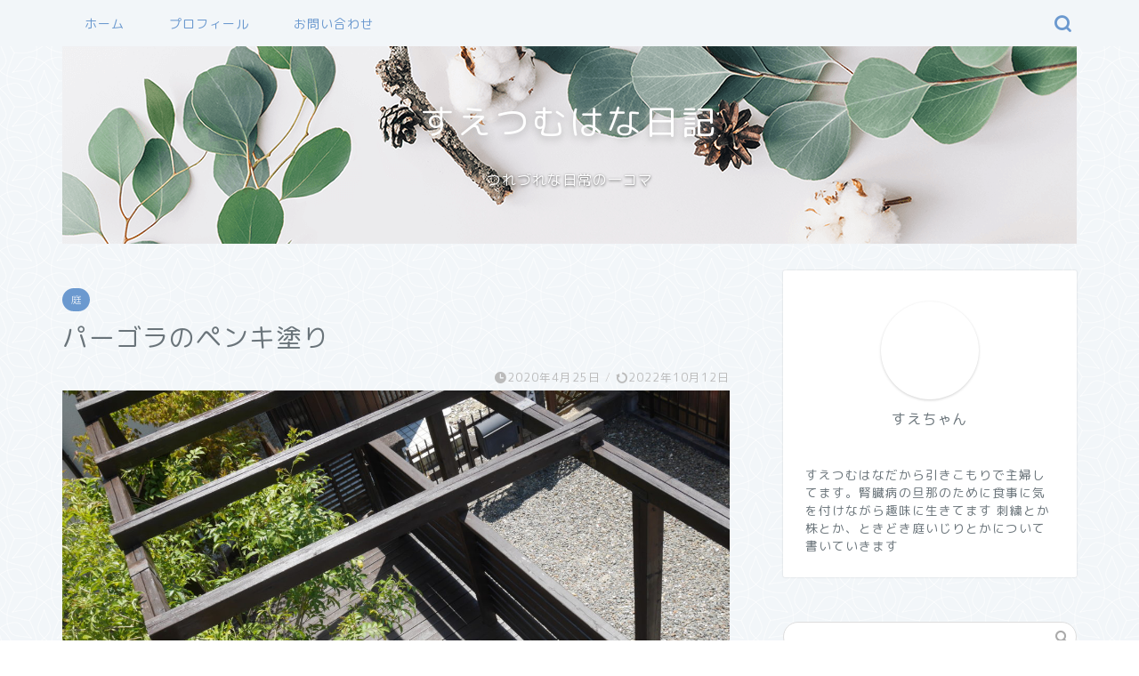

--- FILE ---
content_type: text/html; charset=UTF-8
request_url: https://suetumu.hanyo.info/garden/pergola-paint/
body_size: 24383
content:
<!DOCTYPE html><html lang="ja"><head prefix="og: http://ogp.me/ns# fb: http://ogp.me/ns/fb# article: http://ogp.me/ns/article#"><meta charset="utf-8"><meta http-equiv="X-UA-Compatible" content="IE=edge"><meta name="viewport" content="width=device-width, initial-scale=1"><meta property="og:type" content="blog"><meta property="og:title" content="パーゴラのペンキ塗り｜すえつむはな日記"><meta property="og:url" content="https://suetumu.hanyo.info/garden/pergola-paint/"><meta property="og:description" content="デッキに建ててるパーゴラを２階から見ると、下からは見えない木の上部の面のペンキがハゲハゲになっていた。 パーゴラ　藤棚の"><meta property="og:image" content="https://suetumu.hanyo.info/hana/wp-content/uploads/2020/04/1040530.jpg"><meta property="og:site_name" content="すえつむはな日記"><meta property="fb:admins" content=""><meta name="twitter:card" content="summary"><meta name="description" itemprop="description" content="デッキに建ててるパーゴラを２階から見ると、下からは見えない木の上部の面のペンキがハゲハゲになっていた。 パーゴラ　藤棚の" ><link rel="canonical" href="https://suetumu.hanyo.info/garden/pergola-paint/"><title>パーゴラのペンキ塗り｜すえつむはな日記</title><meta name='robots' content='max-image-preview:large' /><style>img:is([sizes="auto" i], [sizes^="auto," i]) { contain-intrinsic-size: 3000px 1500px }</style><link rel='dns-prefetch' href='//cdnjs.cloudflare.com' /><link rel='dns-prefetch' href='//use.fontawesome.com' /><link rel='dns-prefetch' href='//stats.wp.com' /><link rel="alternate" type="application/rss+xml" title="すえつむはな日記 &raquo; フィード" href="https://suetumu.hanyo.info/feed/" /><link rel="alternate" type="application/rss+xml" title="すえつむはな日記 &raquo; コメントフィード" href="https://suetumu.hanyo.info/comments/feed/" /><link rel="alternate" type="application/rss+xml" title="すえつむはな日記 &raquo; パーゴラのペンキ塗り のコメントのフィード" href="https://suetumu.hanyo.info/garden/pergola-paint/feed/" /> <script defer src="[data-uri]"></script> <style id='wp-emoji-styles-inline-css' type='text/css'>img.wp-smiley, img.emoji {
		display: inline !important;
		border: none !important;
		box-shadow: none !important;
		height: 1em !important;
		width: 1em !important;
		margin: 0 0.07em !important;
		vertical-align: -0.1em !important;
		background: none !important;
		padding: 0 !important;
	}</style><link rel='stylesheet' id='wp-block-library-css' href='https://suetumu.hanyo.info/hana/wp-includes/css/dist/block-library/style.min.css?ver=6.8.3' type='text/css' media='all' /><style id='wp-block-library-inline-css' type='text/css'>.has-text-align-justify{text-align:justify;}</style><style id='classic-theme-styles-inline-css' type='text/css'>/*! This file is auto-generated */
.wp-block-button__link{color:#fff;background-color:#32373c;border-radius:9999px;box-shadow:none;text-decoration:none;padding:calc(.667em + 2px) calc(1.333em + 2px);font-size:1.125em}.wp-block-file__button{background:#32373c;color:#fff;text-decoration:none}</style><style id='rinkerg-gutenberg-rinker-style-inline-css' type='text/css'>.wp-block-create-block-block{background-color:#21759b;color:#fff;padding:2px}</style><link rel='stylesheet' id='mediaelement-css' href='https://suetumu.hanyo.info/hana/wp-includes/js/mediaelement/mediaelementplayer-legacy.min.css?ver=4.2.17' type='text/css' media='all' /><link rel='stylesheet' id='wp-mediaelement-css' href='https://suetumu.hanyo.info/hana/wp-includes/js/mediaelement/wp-mediaelement.min.css?ver=6.8.3' type='text/css' media='all' /><style id='jetpack-sharing-buttons-style-inline-css' type='text/css'>.jetpack-sharing-buttons__services-list{display:flex;flex-direction:row;flex-wrap:wrap;gap:0;list-style-type:none;margin:5px;padding:0}.jetpack-sharing-buttons__services-list.has-small-icon-size{font-size:12px}.jetpack-sharing-buttons__services-list.has-normal-icon-size{font-size:16px}.jetpack-sharing-buttons__services-list.has-large-icon-size{font-size:24px}.jetpack-sharing-buttons__services-list.has-huge-icon-size{font-size:36px}@media print{.jetpack-sharing-buttons__services-list{display:none!important}}.editor-styles-wrapper .wp-block-jetpack-sharing-buttons{gap:0;padding-inline-start:0}ul.jetpack-sharing-buttons__services-list.has-background{padding:1.25em 2.375em}</style><style id='global-styles-inline-css' type='text/css'>:root{--wp--preset--aspect-ratio--square: 1;--wp--preset--aspect-ratio--4-3: 4/3;--wp--preset--aspect-ratio--3-4: 3/4;--wp--preset--aspect-ratio--3-2: 3/2;--wp--preset--aspect-ratio--2-3: 2/3;--wp--preset--aspect-ratio--16-9: 16/9;--wp--preset--aspect-ratio--9-16: 9/16;--wp--preset--color--black: #000000;--wp--preset--color--cyan-bluish-gray: #abb8c3;--wp--preset--color--white: #ffffff;--wp--preset--color--pale-pink: #f78da7;--wp--preset--color--vivid-red: #cf2e2e;--wp--preset--color--luminous-vivid-orange: #ff6900;--wp--preset--color--luminous-vivid-amber: #fcb900;--wp--preset--color--light-green-cyan: #7bdcb5;--wp--preset--color--vivid-green-cyan: #00d084;--wp--preset--color--pale-cyan-blue: #8ed1fc;--wp--preset--color--vivid-cyan-blue: #0693e3;--wp--preset--color--vivid-purple: #9b51e0;--wp--preset--gradient--vivid-cyan-blue-to-vivid-purple: linear-gradient(135deg,rgba(6,147,227,1) 0%,rgb(155,81,224) 100%);--wp--preset--gradient--light-green-cyan-to-vivid-green-cyan: linear-gradient(135deg,rgb(122,220,180) 0%,rgb(0,208,130) 100%);--wp--preset--gradient--luminous-vivid-amber-to-luminous-vivid-orange: linear-gradient(135deg,rgba(252,185,0,1) 0%,rgba(255,105,0,1) 100%);--wp--preset--gradient--luminous-vivid-orange-to-vivid-red: linear-gradient(135deg,rgba(255,105,0,1) 0%,rgb(207,46,46) 100%);--wp--preset--gradient--very-light-gray-to-cyan-bluish-gray: linear-gradient(135deg,rgb(238,238,238) 0%,rgb(169,184,195) 100%);--wp--preset--gradient--cool-to-warm-spectrum: linear-gradient(135deg,rgb(74,234,220) 0%,rgb(151,120,209) 20%,rgb(207,42,186) 40%,rgb(238,44,130) 60%,rgb(251,105,98) 80%,rgb(254,248,76) 100%);--wp--preset--gradient--blush-light-purple: linear-gradient(135deg,rgb(255,206,236) 0%,rgb(152,150,240) 100%);--wp--preset--gradient--blush-bordeaux: linear-gradient(135deg,rgb(254,205,165) 0%,rgb(254,45,45) 50%,rgb(107,0,62) 100%);--wp--preset--gradient--luminous-dusk: linear-gradient(135deg,rgb(255,203,112) 0%,rgb(199,81,192) 50%,rgb(65,88,208) 100%);--wp--preset--gradient--pale-ocean: linear-gradient(135deg,rgb(255,245,203) 0%,rgb(182,227,212) 50%,rgb(51,167,181) 100%);--wp--preset--gradient--electric-grass: linear-gradient(135deg,rgb(202,248,128) 0%,rgb(113,206,126) 100%);--wp--preset--gradient--midnight: linear-gradient(135deg,rgb(2,3,129) 0%,rgb(40,116,252) 100%);--wp--preset--font-size--small: 13px;--wp--preset--font-size--medium: 20px;--wp--preset--font-size--large: 36px;--wp--preset--font-size--x-large: 42px;--wp--preset--spacing--20: 0.44rem;--wp--preset--spacing--30: 0.67rem;--wp--preset--spacing--40: 1rem;--wp--preset--spacing--50: 1.5rem;--wp--preset--spacing--60: 2.25rem;--wp--preset--spacing--70: 3.38rem;--wp--preset--spacing--80: 5.06rem;--wp--preset--shadow--natural: 6px 6px 9px rgba(0, 0, 0, 0.2);--wp--preset--shadow--deep: 12px 12px 50px rgba(0, 0, 0, 0.4);--wp--preset--shadow--sharp: 6px 6px 0px rgba(0, 0, 0, 0.2);--wp--preset--shadow--outlined: 6px 6px 0px -3px rgba(255, 255, 255, 1), 6px 6px rgba(0, 0, 0, 1);--wp--preset--shadow--crisp: 6px 6px 0px rgba(0, 0, 0, 1);}:where(.is-layout-flex){gap: 0.5em;}:where(.is-layout-grid){gap: 0.5em;}body .is-layout-flex{display: flex;}.is-layout-flex{flex-wrap: wrap;align-items: center;}.is-layout-flex > :is(*, div){margin: 0;}body .is-layout-grid{display: grid;}.is-layout-grid > :is(*, div){margin: 0;}:where(.wp-block-columns.is-layout-flex){gap: 2em;}:where(.wp-block-columns.is-layout-grid){gap: 2em;}:where(.wp-block-post-template.is-layout-flex){gap: 1.25em;}:where(.wp-block-post-template.is-layout-grid){gap: 1.25em;}.has-black-color{color: var(--wp--preset--color--black) !important;}.has-cyan-bluish-gray-color{color: var(--wp--preset--color--cyan-bluish-gray) !important;}.has-white-color{color: var(--wp--preset--color--white) !important;}.has-pale-pink-color{color: var(--wp--preset--color--pale-pink) !important;}.has-vivid-red-color{color: var(--wp--preset--color--vivid-red) !important;}.has-luminous-vivid-orange-color{color: var(--wp--preset--color--luminous-vivid-orange) !important;}.has-luminous-vivid-amber-color{color: var(--wp--preset--color--luminous-vivid-amber) !important;}.has-light-green-cyan-color{color: var(--wp--preset--color--light-green-cyan) !important;}.has-vivid-green-cyan-color{color: var(--wp--preset--color--vivid-green-cyan) !important;}.has-pale-cyan-blue-color{color: var(--wp--preset--color--pale-cyan-blue) !important;}.has-vivid-cyan-blue-color{color: var(--wp--preset--color--vivid-cyan-blue) !important;}.has-vivid-purple-color{color: var(--wp--preset--color--vivid-purple) !important;}.has-black-background-color{background-color: var(--wp--preset--color--black) !important;}.has-cyan-bluish-gray-background-color{background-color: var(--wp--preset--color--cyan-bluish-gray) !important;}.has-white-background-color{background-color: var(--wp--preset--color--white) !important;}.has-pale-pink-background-color{background-color: var(--wp--preset--color--pale-pink) !important;}.has-vivid-red-background-color{background-color: var(--wp--preset--color--vivid-red) !important;}.has-luminous-vivid-orange-background-color{background-color: var(--wp--preset--color--luminous-vivid-orange) !important;}.has-luminous-vivid-amber-background-color{background-color: var(--wp--preset--color--luminous-vivid-amber) !important;}.has-light-green-cyan-background-color{background-color: var(--wp--preset--color--light-green-cyan) !important;}.has-vivid-green-cyan-background-color{background-color: var(--wp--preset--color--vivid-green-cyan) !important;}.has-pale-cyan-blue-background-color{background-color: var(--wp--preset--color--pale-cyan-blue) !important;}.has-vivid-cyan-blue-background-color{background-color: var(--wp--preset--color--vivid-cyan-blue) !important;}.has-vivid-purple-background-color{background-color: var(--wp--preset--color--vivid-purple) !important;}.has-black-border-color{border-color: var(--wp--preset--color--black) !important;}.has-cyan-bluish-gray-border-color{border-color: var(--wp--preset--color--cyan-bluish-gray) !important;}.has-white-border-color{border-color: var(--wp--preset--color--white) !important;}.has-pale-pink-border-color{border-color: var(--wp--preset--color--pale-pink) !important;}.has-vivid-red-border-color{border-color: var(--wp--preset--color--vivid-red) !important;}.has-luminous-vivid-orange-border-color{border-color: var(--wp--preset--color--luminous-vivid-orange) !important;}.has-luminous-vivid-amber-border-color{border-color: var(--wp--preset--color--luminous-vivid-amber) !important;}.has-light-green-cyan-border-color{border-color: var(--wp--preset--color--light-green-cyan) !important;}.has-vivid-green-cyan-border-color{border-color: var(--wp--preset--color--vivid-green-cyan) !important;}.has-pale-cyan-blue-border-color{border-color: var(--wp--preset--color--pale-cyan-blue) !important;}.has-vivid-cyan-blue-border-color{border-color: var(--wp--preset--color--vivid-cyan-blue) !important;}.has-vivid-purple-border-color{border-color: var(--wp--preset--color--vivid-purple) !important;}.has-vivid-cyan-blue-to-vivid-purple-gradient-background{background: var(--wp--preset--gradient--vivid-cyan-blue-to-vivid-purple) !important;}.has-light-green-cyan-to-vivid-green-cyan-gradient-background{background: var(--wp--preset--gradient--light-green-cyan-to-vivid-green-cyan) !important;}.has-luminous-vivid-amber-to-luminous-vivid-orange-gradient-background{background: var(--wp--preset--gradient--luminous-vivid-amber-to-luminous-vivid-orange) !important;}.has-luminous-vivid-orange-to-vivid-red-gradient-background{background: var(--wp--preset--gradient--luminous-vivid-orange-to-vivid-red) !important;}.has-very-light-gray-to-cyan-bluish-gray-gradient-background{background: var(--wp--preset--gradient--very-light-gray-to-cyan-bluish-gray) !important;}.has-cool-to-warm-spectrum-gradient-background{background: var(--wp--preset--gradient--cool-to-warm-spectrum) !important;}.has-blush-light-purple-gradient-background{background: var(--wp--preset--gradient--blush-light-purple) !important;}.has-blush-bordeaux-gradient-background{background: var(--wp--preset--gradient--blush-bordeaux) !important;}.has-luminous-dusk-gradient-background{background: var(--wp--preset--gradient--luminous-dusk) !important;}.has-pale-ocean-gradient-background{background: var(--wp--preset--gradient--pale-ocean) !important;}.has-electric-grass-gradient-background{background: var(--wp--preset--gradient--electric-grass) !important;}.has-midnight-gradient-background{background: var(--wp--preset--gradient--midnight) !important;}.has-small-font-size{font-size: var(--wp--preset--font-size--small) !important;}.has-medium-font-size{font-size: var(--wp--preset--font-size--medium) !important;}.has-large-font-size{font-size: var(--wp--preset--font-size--large) !important;}.has-x-large-font-size{font-size: var(--wp--preset--font-size--x-large) !important;}
:where(.wp-block-post-template.is-layout-flex){gap: 1.25em;}:where(.wp-block-post-template.is-layout-grid){gap: 1.25em;}
:where(.wp-block-columns.is-layout-flex){gap: 2em;}:where(.wp-block-columns.is-layout-grid){gap: 2em;}
:root :where(.wp-block-pullquote){font-size: 1.5em;line-height: 1.6;}</style><link rel='stylesheet' id='contact-form-7-css' href='https://suetumu.hanyo.info/hana/wp-content/cache/autoptimize/autoptimize_single_64ac31699f5326cb3c76122498b76f66.php?ver=6.1.4' type='text/css' media='all' /><link rel='stylesheet' id='yyi_rinker_stylesheet-css' href='https://suetumu.hanyo.info/hana/wp-content/cache/autoptimize/autoptimize_single_bd255632a527e215427cf7ab279f7f75.php?v=1.12.0&#038;ver=6.8.3' type='text/css' media='all' /><link rel='stylesheet' id='theme-style-css' href='https://suetumu.hanyo.info/hana/wp-content/cache/autoptimize/autoptimize_single_f6700a95e645cedad2f9aecb5e41adb0.php?ver=6.8.3' type='text/css' media='all' /><link rel='stylesheet' id='fontawesome-style-css' href='https://use.fontawesome.com/releases/v5.6.3/css/all.css?ver=6.8.3' type='text/css' media='all' /><link rel='stylesheet' id='swiper-style-css' href='https://cdnjs.cloudflare.com/ajax/libs/Swiper/4.0.7/css/swiper.min.css?ver=6.8.3' type='text/css' media='all' /> <script type="text/javascript" src="https://suetumu.hanyo.info/hana/wp-includes/js/jquery/jquery.min.js?ver=3.7.1" id="jquery-core-js"></script> <script defer type="text/javascript" src="https://suetumu.hanyo.info/hana/wp-includes/js/jquery/jquery-migrate.min.js?ver=3.4.1" id="jquery-migrate-js"></script> <link rel="https://api.w.org/" href="https://suetumu.hanyo.info/wp-json/" /><link rel="alternate" title="JSON" type="application/json" href="https://suetumu.hanyo.info/wp-json/wp/v2/posts/1716" /><link rel='shortlink' href='https://suetumu.hanyo.info/?p=1716' /><link rel="alternate" title="oEmbed (JSON)" type="application/json+oembed" href="https://suetumu.hanyo.info/wp-json/oembed/1.0/embed?url=https%3A%2F%2Fsuetumu.hanyo.info%2Fgarden%2Fpergola-paint%2F" /><link rel="alternate" title="oEmbed (XML)" type="text/xml+oembed" href="https://suetumu.hanyo.info/wp-json/oembed/1.0/embed?url=https%3A%2F%2Fsuetumu.hanyo.info%2Fgarden%2Fpergola-paint%2F&#038;format=xml" /><style>img#wpstats{display:none}</style><style>.yyi-rinker-images {
    display: flex;
    justify-content: center;
    align-items: center;
    position: relative;

}
div.yyi-rinker-image img.yyi-rinker-main-img.hidden {
    display: none;
}

.yyi-rinker-images-arrow {
    cursor: pointer;
    position: absolute;
    top: 50%;
    display: block;
    margin-top: -11px;
    opacity: 0.6;
    width: 22px;
}

.yyi-rinker-images-arrow-left{
    left: -10px;
}
.yyi-rinker-images-arrow-right{
    right: -10px;
}

.yyi-rinker-images-arrow-left.hidden {
    display: none;
}

.yyi-rinker-images-arrow-right.hidden {
    display: none;
}
div.yyi-rinker-contents.yyi-rinker-design-tate  div.yyi-rinker-box{
    flex-direction: column;
}

div.yyi-rinker-contents.yyi-rinker-design-slim div.yyi-rinker-box .yyi-rinker-links {
    flex-direction: column;
}

div.yyi-rinker-contents.yyi-rinker-design-slim div.yyi-rinker-info {
    width: 100%;
}

div.yyi-rinker-contents.yyi-rinker-design-slim .yyi-rinker-title {
    text-align: center;
}

div.yyi-rinker-contents.yyi-rinker-design-slim .yyi-rinker-links {
    text-align: center;
}
div.yyi-rinker-contents.yyi-rinker-design-slim .yyi-rinker-image {
    margin: auto;
}

div.yyi-rinker-contents.yyi-rinker-design-slim div.yyi-rinker-info ul.yyi-rinker-links li {
	align-self: stretch;
}
div.yyi-rinker-contents.yyi-rinker-design-slim div.yyi-rinker-box div.yyi-rinker-info {
	padding: 0;
}
div.yyi-rinker-contents.yyi-rinker-design-slim div.yyi-rinker-box {
	flex-direction: column;
	padding: 14px 5px 0;
}

.yyi-rinker-design-slim div.yyi-rinker-box div.yyi-rinker-info {
	text-align: center;
}

.yyi-rinker-design-slim div.price-box span.price {
	display: block;
}

div.yyi-rinker-contents.yyi-rinker-design-slim div.yyi-rinker-info div.yyi-rinker-title a{
	font-size:16px;
}

div.yyi-rinker-contents.yyi-rinker-design-slim ul.yyi-rinker-links li.amazonkindlelink:before,  div.yyi-rinker-contents.yyi-rinker-design-slim ul.yyi-rinker-links li.amazonlink:before,  div.yyi-rinker-contents.yyi-rinker-design-slim ul.yyi-rinker-links li.rakutenlink:before, div.yyi-rinker-contents.yyi-rinker-design-slim ul.yyi-rinker-links li.yahoolink:before, div.yyi-rinker-contents.yyi-rinker-design-slim ul.yyi-rinker-links li.mercarilink:before {
	font-size:12px;
}

div.yyi-rinker-contents.yyi-rinker-design-slim ul.yyi-rinker-links li a {
	font-size: 13px;
}
.entry-content ul.yyi-rinker-links li {
	padding: 0;
}

div.yyi-rinker-contents .yyi-rinker-attention.attention_desing_right_ribbon {
    width: 89px;
    height: 91px;
    position: absolute;
    top: -1px;
    right: -1px;
    left: auto;
    overflow: hidden;
}

div.yyi-rinker-contents .yyi-rinker-attention.attention_desing_right_ribbon span {
    display: inline-block;
    width: 146px;
    position: absolute;
    padding: 4px 0;
    left: -13px;
    top: 12px;
    text-align: center;
    font-size: 12px;
    line-height: 24px;
    -webkit-transform: rotate(45deg);
    transform: rotate(45deg);
    box-shadow: 0 1px 3px rgba(0, 0, 0, 0.2);
}

div.yyi-rinker-contents .yyi-rinker-attention.attention_desing_right_ribbon {
    background: none;
}
.yyi-rinker-attention.attention_desing_right_ribbon .yyi-rinker-attention-after,
.yyi-rinker-attention.attention_desing_right_ribbon .yyi-rinker-attention-before{
display:none;
}
div.yyi-rinker-use-right_ribbon div.yyi-rinker-title {
    margin-right: 2rem;
}</style><style type="text/css">#wrapper {
			background-color: #f2f6f9;
			background-image: url(https://suetumu.hanyo.info/hana/wp-content/uploads/2019/10/seamless_8-1-1.png);
					}

		.related-entry-headline-text span:before,
		#comment-title span:before,
		#reply-title span:before {
			background-color: #6b99cf;
			border-color: #6b99cf !important;
		}

		#breadcrumb:after,
		#page-top a {
			background-color: #6b99cf;
		}

		footer {
			background-color: #6b99cf;
		}

		.footer-inner a,
		#copyright,
		#copyright-center {
			border-color: #fff !important;
			color: #fff !important;
		}

		#footer-widget-area {
			border-color: #fff !important;
		}

		.page-top-footer a {
			color: #6b99cf !important;
		}

		#breadcrumb ul li,
		#breadcrumb ul li a {
			color: #6b99cf !important;
		}

		body,
		a,
		a:link,
		a:visited,
		.my-profile,
		.widgettitle,
		.tabBtn-mag label {
			color: #6a747a;
		}

		a:hover {
			color: #6b99cf;
		}

		.widget_nav_menu ul>li>a:before,
		.widget_categories ul>li>a:before,
		.widget_pages ul>li>a:before,
		.widget_recent_entries ul>li>a:before,
		.widget_archive ul>li>a:before,
		.widget_archive form:after,
		.widget_categories form:after,
		.widget_nav_menu ul>li>ul.sub-menu>li>a:before,
		.widget_categories ul>li>.children>li>a:before,
		.widget_pages ul>li>.children>li>a:before,
		.widget_nav_menu ul>li>ul.sub-menu>li>ul.sub-menu li>a:before,
		.widget_categories ul>li>.children>li>.children li>a:before,
		.widget_pages ul>li>.children>li>.children li>a:before {
			color: #6b99cf;
		}

		.widget_nav_menu ul .sub-menu .sub-menu li a:before {
			background-color: #6a747a !important;
		}

		.d--labeling-act-border {
			border-color: rgba(106, 116, 122, 0.18);
		}

		.c--labeling-act.d--labeling-act-solid {
			background-color: rgba(106, 116, 122, 0.06);
		}

		.a--labeling-act {
			color: rgba(106, 116, 122, 0.6);
		}

		.a--labeling-small-act span {
			background-color: rgba(106, 116, 122, 0.21);
		}

		.c--labeling-act.d--labeling-act-strong {
			background-color: rgba(106, 116, 122, 0.045);
		}

		.d--labeling-act-strong .a--labeling-act {
			color: rgba(106, 116, 122, 0.75);
		}


		footer .footer-widget,
		footer .footer-widget a,
		footer .footer-widget ul li,
		.footer-widget.widget_nav_menu ul>li>a:before,
		.footer-widget.widget_categories ul>li>a:before,
		.footer-widget.widget_recent_entries ul>li>a:before,
		.footer-widget.widget_pages ul>li>a:before,
		.footer-widget.widget_archive ul>li>a:before,
		footer .widget_tag_cloud .tagcloud a:before {
			color: #fff !important;
			border-color: #fff !important;
		}

		footer .footer-widget .widgettitle {
			color: #fff !important;
			border-color: #6b99cf !important;
		}

		footer .widget_nav_menu ul .children .children li a:before,
		footer .widget_categories ul .children .children li a:before,
		footer .widget_nav_menu ul .sub-menu .sub-menu li a:before {
			background-color: #fff !important;
		}

		#drawernav a:hover,
		.post-list-title,
		#prev-next p,
		#toc_container .toc_list li a {
			color: #6a747a !important;
		}

		#header-box {
			background-color: #6b99cf;
		}

		@media (min-width: 768px) {

			#header-box .header-box10-bg:before,
			#header-box .header-box11-bg:before {
				border-radius: 2px;
			}
		}

		@media (min-width: 768px) {
			.top-image-meta {
				margin-top: calc(0px - 30px);
			}
		}

		@media (min-width: 1200px) {
			.top-image-meta {
				margin-top: calc(0px);
			}
		}

		.pickup-contents:before {
			background-color: #6b99cf !important;
		}

		.main-image-text {
			color: #ffffff;
		}

		.main-image-text-sub {
			color: #ffffff;
		}

		@media (min-width: 481px) {
			#site-info {
				padding-top: 15px !important;
				padding-bottom: 15px !important;
			}
		}

		#site-info span a {
			color: #eff2f7 !important;
		}

		#headmenu .headsns .line a svg {
			fill: #6b99cf !important;
		}

		#headmenu .headsns a,
		#headmenu {
			color: #6b99cf !important;
			border-color: #6b99cf !important;
		}

		.profile-follow .line-sns a svg {
			fill: #6b99cf !important;
		}

		.profile-follow .line-sns a:hover svg {
			fill: #6b99cf !important;
		}

		.profile-follow a {
			color: #6b99cf !important;
			border-color: #6b99cf !important;
		}

		.profile-follow a:hover,
		#headmenu .headsns a:hover {
			color: #6b99cf !important;
			border-color: #6b99cf !important;
		}

		.search-box:hover {
			color: #6b99cf !important;
			border-color: #6b99cf !important;
		}

		#header #headmenu .headsns .line a:hover svg {
			fill: #6b99cf !important;
		}

		.cps-icon-bar,
		#navtoggle:checked+.sp-menu-open .cps-icon-bar {
			background-color: #eff2f7;
		}

		#nav-container {
			background-color: #f2f6f9;
		}

		.menu-box .menu-item svg {
			fill: #6b99cf;
		}

		#drawernav ul.menu-box>li>a,
		#drawernav2 ul.menu-box>li>a,
		#drawernav3 ul.menu-box>li>a,
		#drawernav4 ul.menu-box>li>a,
		#drawernav5 ul.menu-box>li>a,
		#drawernav ul.menu-box>li.menu-item-has-children:after,
		#drawernav2 ul.menu-box>li.menu-item-has-children:after,
		#drawernav3 ul.menu-box>li.menu-item-has-children:after,
		#drawernav4 ul.menu-box>li.menu-item-has-children:after,
		#drawernav5 ul.menu-box>li.menu-item-has-children:after {
			color: #6b99cf !important;
		}

		#drawernav ul.menu-box li a,
		#drawernav2 ul.menu-box li a,
		#drawernav3 ul.menu-box li a,
		#drawernav4 ul.menu-box li a,
		#drawernav5 ul.menu-box li a {
			font-size: 14px !important;
		}

		#drawernav3 ul.menu-box>li {
			color: #6a747a !important;
		}

		#drawernav4 .menu-box>.menu-item>a:after,
		#drawernav3 .menu-box>.menu-item>a:after,
		#drawernav .menu-box>.menu-item>a:after {
			background-color: #6b99cf !important;
		}

		#drawernav2 .menu-box>.menu-item:hover,
		#drawernav5 .menu-box>.menu-item:hover {
			border-top-color: #6b99cf !important;
		}

		.cps-info-bar a {
			background-color: #ffcd44 !important;
		}

		@media (min-width: 768px) {
			.post-list-mag .post-list-item:not(:nth-child(2n)) {
				margin-right: 2.6%;
			}
		}

		@media (min-width: 768px) {

			#tab-1:checked~.tabBtn-mag li [for="tab-1"]:after,
			#tab-2:checked~.tabBtn-mag li [for="tab-2"]:after,
			#tab-3:checked~.tabBtn-mag li [for="tab-3"]:after,
			#tab-4:checked~.tabBtn-mag li [for="tab-4"]:after {
				border-top-color: #6b99cf !important;
			}

			.tabBtn-mag label {
				border-bottom-color: #6b99cf !important;
			}
		}

		#tab-1:checked~.tabBtn-mag li [for="tab-1"],
		#tab-2:checked~.tabBtn-mag li [for="tab-2"],
		#tab-3:checked~.tabBtn-mag li [for="tab-3"],
		#tab-4:checked~.tabBtn-mag li [for="tab-4"],
		#prev-next a.next:after,
		#prev-next a.prev:after,
		.more-cat-button a:hover span:before {
			background-color: #6b99cf !important;
		}


		.swiper-slide .post-list-cat,
		.post-list-mag .post-list-cat,
		.post-list-mag3col .post-list-cat,
		.post-list-mag-sp1col .post-list-cat,
		.swiper-pagination-bullet-active,
		.pickup-cat,
		.post-list .post-list-cat,
		#breadcrumb .bcHome a:hover span:before,
		.popular-item:nth-child(1) .pop-num,
		.popular-item:nth-child(2) .pop-num,
		.popular-item:nth-child(3) .pop-num {
			background-color: #6b99cf !important;
		}

		.sidebar-btn a,
		.profile-sns-menu {
			background-color: #6b99cf !important;
		}

		.sp-sns-menu a,
		.pickup-contents-box a:hover .pickup-title {
			border-color: #6b99cf !important;
			color: #6b99cf !important;
		}

		.pro-line svg {
			fill: #6b99cf !important;
		}

		.cps-post-cat a,
		.meta-cat,
		.popular-cat {
			background-color: #6b99cf !important;
			border-color: #6b99cf !important;
		}

		.tagicon,
		.tag-box a,
		#toc_container .toc_list>li,
		#toc_container .toc_title {
			color: #6b99cf !important;
		}

		.widget_tag_cloud a::before {
			color: #6a747a !important;
		}

		.tag-box a,
		#toc_container:before {
			border-color: #6b99cf !important;
		}

		.cps-post-cat a:hover {
			color: #6b99cf !important;
		}

		.pagination li:not([class*="current"]) a:hover,
		.widget_tag_cloud a:hover {
			background-color: #6b99cf !important;
		}

		.pagination li:not([class*="current"]) a:hover {
			opacity: 0.5 !important;
		}

		.pagination li.current a {
			background-color: #6b99cf !important;
			border-color: #6b99cf !important;
		}

		.nextpage a:hover span {
			color: #6b99cf !important;
			border-color: #6b99cf !important;
		}

		.cta-content:before {
			background-color: #deecf2 !important;
		}

		.cta-text,
		.info-title {
			color: #deecf2 !important;
		}

		#footer-widget-area.footer_style1 .widgettitle {
			border-color: #6b99cf !important;
		}

		.sidebar_style1 .widgettitle,
		.sidebar_style5 .widgettitle {
			border-color: #6b99cf !important;
		}

		.sidebar_style2 .widgettitle,
		.sidebar_style4 .widgettitle,
		.sidebar_style6 .widgettitle,
		#home-bottom-widget .widgettitle,
		#home-top-widget .widgettitle,
		#post-bottom-widget .widgettitle,
		#post-top-widget .widgettitle {
			background-color: #6b99cf !important;
		}

		#home-bottom-widget .widget_search .search-box input[type="submit"],
		#home-top-widget .widget_search .search-box input[type="submit"],
		#post-bottom-widget .widget_search .search-box input[type="submit"],
		#post-top-widget .widget_search .search-box input[type="submit"] {
			background-color: #6b99cf !important;
		}

		.tn-logo-size {
			font-size: 160% !important;
		}

		@media (min-width: 481px) {
			.tn-logo-size img {
				width: calc(160%*0.5) !important;
			}
		}

		@media (min-width: 768px) {
			.tn-logo-size img {
				width: calc(160%*2.2) !important;
			}
		}

		@media (min-width: 1200px) {
			.tn-logo-size img {
				width: 160% !important;
			}
		}

		.sp-logo-size {
			font-size: 100% !important;
		}

		.sp-logo-size img {
			width: 100% !important;
		}

		.cps-post-main ul>li:before,
		.cps-post-main ol>li:before {
			background-color: #6b99cf !important;
		}

		.profile-card .profile-title {
			background-color: #6b99cf !important;
		}

		.profile-card {
			border-color: #6b99cf !important;
		}

		.cps-post-main a {
			color: #7bced1;
		}

		.cps-post-main .marker {
			background: -webkit-linear-gradient(transparent 60%, #fcf68d 0%);
			background: linear-gradient(transparent 60%, #fcf68d 0%);
		}

		.cps-post-main .marker2 {
			background: -webkit-linear-gradient(transparent 60%, #a9eaf2 0%);
			background: linear-gradient(transparent 60%, #a9eaf2 0%);
		}

		.cps-post-main .jic-sc {
			color: #e9546b;
		}


		.simple-box1 {
			border-color: #6b99cf !important;
		}

		.simple-box2 {
			border-color: #f2bf7d !important;
		}

		.simple-box3 {
			border-color: #b5e28a !important;
		}

		.simple-box4 {
			border-color: #7badd8 !important;
		}

		.simple-box4:before {
			background-color: #7badd8;
		}

		.simple-box5 {
			border-color: #e896c7 !important;
		}

		.simple-box5:before {
			background-color: #e896c7;
		}

		.simple-box6 {
			background-color: #fffdef !important;
		}

		.simple-box7 {
			border-color: #def1f9 !important;
		}

		.simple-box7:before {
			background-color: #def1f9 !important;
		}

		.simple-box8 {
			border-color: #96ddc1 !important;
		}

		.simple-box8:before {
			background-color: #96ddc1 !important;
		}

		.simple-box9:before {
			background-color: #e1c0e8 !important;
		}

		.simple-box9:after {
			border-color: #e1c0e8 #e1c0e8 #f2f6f9 #f2f6f9 !important;
		}

		.kaisetsu-box1:before,
		.kaisetsu-box1-title {
			background-color: #ffb49e !important;
		}

		.kaisetsu-box2 {
			border-color: #89c2f4 !important;
		}

		.kaisetsu-box2-title {
			background-color: #89c2f4 !important;
		}

		.kaisetsu-box4 {
			border-color: #ea91a9 !important;
		}

		.kaisetsu-box4-title {
			background-color: #ea91a9 !important;
		}

		.kaisetsu-box5:before {
			background-color: #57b3ba !important;
		}

		.kaisetsu-box5-title {
			background-color: #57b3ba !important;
		}

		.concept-box1 {
			border-color: #85db8f !important;
		}

		.concept-box1:after {
			background-color: #85db8f !important;
		}

		.concept-box1:before {
			content: "ポイント" !important;
			color: #85db8f !important;
		}

		.concept-box2 {
			border-color: #f7cf6a !important;
		}

		.concept-box2:after {
			background-color: #f7cf6a !important;
		}

		.concept-box2:before {
			content: "注意点" !important;
			color: #f7cf6a !important;
		}

		.concept-box3 {
			border-color: #86cee8 !important;
		}

		.concept-box3:after {
			background-color: #86cee8 !important;
		}

		.concept-box3:before {
			content: "良い例" !important;
			color: #86cee8 !important;
		}

		.concept-box4 {
			border-color: #ed8989 !important;
		}

		.concept-box4:after {
			background-color: #ed8989 !important;
		}

		.concept-box4:before {
			content: "悪い例" !important;
			color: #ed8989 !important;
		}

		.concept-box5 {
			border-color: #9e9e9e !important;
		}

		.concept-box5:after {
			background-color: #9e9e9e !important;
		}

		.concept-box5:before {
			content: "参考" !important;
			color: #9e9e9e !important;
		}

		.concept-box6 {
			border-color: #8eaced !important;
		}

		.concept-box6:after {
			background-color: #8eaced !important;
		}

		.concept-box6:before {
			content: "メモ" !important;
			color: #8eaced !important;
		}

		.innerlink-box1,
		.blog-card {
			border-color: #73bc9b !important;
		}

		.innerlink-box1-title {
			background-color: #73bc9b !important;
			border-color: #73bc9b !important;
		}

		.innerlink-box1:before,
		.blog-card-hl-box {
			background-color: #73bc9b !important;
		}

		.concept-box1:before,
		.concept-box2:before,
		.concept-box3:before,
		.concept-box4:before,
		.concept-box5:before,
		.concept-box6:before {
			background-color: #f2f6f9;
			background-image: url(https://suetumu.hanyo.info/hana/wp-content/uploads/2019/10/seamless_8-1-1.png);
		}

		.concept-box1:after,
		.concept-box2:after,
		.concept-box3:after,
		.concept-box4:after,
		.concept-box5:after,
		.concept-box6:after {
			border-color: #f2f6f9;
			border-image: url(https://suetumu.hanyo.info/hana/wp-content/uploads/2019/10/seamless_8-1-1.png) 27 23 / 50px 30px / 1rem round space0 / 5px 5px;
		}

		.jin-ac-box01-title::after {
			color: #6b99cf;
		}

		.color-button01 a,
		.color-button01 a:hover,
		.color-button01:before {
			background-color: #6b99cf !important;
		}

		.top-image-btn-color a,
		.top-image-btn-color a:hover,
		.top-image-btn-color:before {
			background-color: #ffcd44 !important;
		}

		.color-button02 a,
		.color-button02 a:hover,
		.color-button02:before {
			background-color: #e27a96 !important;
		}

		.color-button01-big a,
		.color-button01-big a:hover,
		.color-button01-big:before {
			background-color: #7bced1 !important;
		}

		.color-button01-big a,
		.color-button01-big:before {
			border-radius: 50px !important;
		}

		.color-button01-big a {
			padding-top: 20px !important;
			padding-bottom: 20px !important;
		}

		.color-button02-big a,
		.color-button02-big a:hover,
		.color-button02-big:before {
			background-color: #6b99cf !important;
		}

		.color-button02-big a,
		.color-button02-big:before {
			border-radius: 5px !important;
		}

		.color-button02-big a {
			padding-top: 20px !important;
			padding-bottom: 20px !important;
		}

		.color-button01-big {
			width: 75% !important;
		}

		.color-button02-big {
			width: 75% !important;
		}

		.top-image-btn-color:before,
		.color-button01:before,
		.color-button02:before,
		.color-button01-big:before,
		.color-button02-big:before {
			bottom: -1px;
			left: -1px;
			width: 100%;
			height: 100%;
			border-radius: 6px;
			box-shadow: 0px 1px 5px 0px rgba(0, 0, 0, 0.25);
			-webkit-transition: all .4s;
			transition: all .4s;
		}

		.top-image-btn-color a:hover,
		.color-button01 a:hover,
		.color-button02 a:hover,
		.color-button01-big a:hover,
		.color-button02-big a:hover {
			-webkit-transform: translateY(2px);
			transform: translateY(2px);
			-webkit-filter: brightness(0.95);
			filter: brightness(0.95);
		}

		.top-image-btn-color:hover:before,
		.color-button01:hover:before,
		.color-button02:hover:before,
		.color-button01-big:hover:before,
		.color-button02-big:hover:before {
			-webkit-transform: translateY(2px);
			transform: translateY(2px);
			box-shadow: none !important;
		}

		.h2-style01 h2,
		.h2-style02 h2:before,
		.h2-style03 h2,
		.h2-style04 h2:before,
		.h2-style05 h2,
		.h2-style07 h2:before,
		.h2-style07 h2:after,
		.h3-style03 h3:before,
		.h3-style02 h3:before,
		.h3-style05 h3:before,
		.h3-style07 h3:before,
		.h2-style08 h2:after,
		.h2-style10 h2:before,
		.h2-style10 h2:after,
		.h3-style02 h3:after,
		.h4-style02 h4:before {
			background-color: #6b99cf !important;
		}

		.h3-style01 h3,
		.h3-style04 h3,
		.h3-style05 h3,
		.h3-style06 h3,
		.h4-style01 h4,
		.h2-style02 h2,
		.h2-style08 h2,
		.h2-style08 h2:before,
		.h2-style09 h2,
		.h4-style03 h4 {
			border-color: #6b99cf !important;
		}

		.h2-style05 h2:before {
			border-top-color: #6b99cf !important;
		}

		.h2-style06 h2:before,
		.sidebar_style3 .widgettitle:after {
			background-image: linear-gradient(-45deg,
					transparent 25%,
					#6b99cf 25%,
					#6b99cf 50%,
					transparent 50%,
					transparent 75%,
					#6b99cf 75%,
					#6b99cf);
		}

		.jin-h2-icons.h2-style02 h2 .jic:before,
		.jin-h2-icons.h2-style04 h2 .jic:before,
		.jin-h2-icons.h2-style06 h2 .jic:before,
		.jin-h2-icons.h2-style07 h2 .jic:before,
		.jin-h2-icons.h2-style08 h2 .jic:before,
		.jin-h2-icons.h2-style09 h2 .jic:before,
		.jin-h2-icons.h2-style10 h2 .jic:before,
		.jin-h3-icons.h3-style01 h3 .jic:before,
		.jin-h3-icons.h3-style02 h3 .jic:before,
		.jin-h3-icons.h3-style03 h3 .jic:before,
		.jin-h3-icons.h3-style04 h3 .jic:before,
		.jin-h3-icons.h3-style05 h3 .jic:before,
		.jin-h3-icons.h3-style06 h3 .jic:before,
		.jin-h3-icons.h3-style07 h3 .jic:before,
		.jin-h4-icons.h4-style01 h4 .jic:before,
		.jin-h4-icons.h4-style02 h4 .jic:before,
		.jin-h4-icons.h4-style03 h4 .jic:before,
		.jin-h4-icons.h4-style04 h4 .jic:before {
			color: #6b99cf;
		}

		@media all and (-ms-high-contrast:none) {

			*::-ms-backdrop,
			.color-button01:before,
			.color-button02:before,
			.color-button01-big:before,
			.color-button02-big:before {
				background-color: #595857 !important;
			}
		}

		.jin-lp-h2 h2,
		.jin-lp-h2 h2 {
			background-color: transparent !important;
			border-color: transparent !important;
			color: #6a747a !important;
		}

		.jincolumn-h3style2 {
			border-color: #6b99cf !important;
		}

		.jinlph2-style1 h2:first-letter {
			color: #6b99cf !important;
		}

		.jinlph2-style2 h2,
		.jinlph2-style3 h2 {
			border-color: #6b99cf !important;
		}

		.jin-photo-title .jin-fusen1-down,
		.jin-photo-title .jin-fusen1-even,
		.jin-photo-title .jin-fusen1-up {
			border-left-color: #6b99cf;
		}

		.jin-photo-title .jin-fusen2,
		.jin-photo-title .jin-fusen3 {
			background-color: #6b99cf;
		}

		.jin-photo-title .jin-fusen2:before,
		.jin-photo-title .jin-fusen3:before {
			border-top-color: #6b99cf;
		}

		.has-huge-font-size {
			font-size: 42px !important;
		}

		.has-large-font-size {
			font-size: 36px !important;
		}

		.has-medium-font-size {
			font-size: 20px !important;
		}

		.has-normal-font-size {
			font-size: 16px !important;
		}

		.has-small-font-size {
			font-size: 13px !important;
		}</style><link rel="icon" href="https://suetumu.hanyo.info/hana/wp-content/uploads/2019/10/cropped-f_f_object_90_s512_f_object_90_0nbg-32x32.png" sizes="32x32" /><link rel="icon" href="https://suetumu.hanyo.info/hana/wp-content/uploads/2019/10/cropped-f_f_object_90_s512_f_object_90_0nbg-192x192.png" sizes="192x192" /><link rel="apple-touch-icon" href="https://suetumu.hanyo.info/hana/wp-content/uploads/2019/10/cropped-f_f_object_90_s512_f_object_90_0nbg-180x180.png" /><meta name="msapplication-TileImage" content="https://suetumu.hanyo.info/hana/wp-content/uploads/2019/10/cropped-f_f_object_90_s512_f_object_90_0nbg-270x270.png" /><style type="text/css" id="wp-custom-css">.proflink{
	text-align:center;
	padding:7px 10px;
	background:#ff7fa1;/*カラーは変更*/
	width:50%;
	margin:0 auto;
	margin-top:20px;
	border-radius:20px;
	border:3px double #fff;
	color:#fff;
	font-size:0.65rem;
}
#toc_container {
	background: rgba(255,255,255,0.4)!important;
}</style></head><body class="wp-singular post-template-default single single-post postid-1716 single-format-standard wp-theme-jin" id="rm-style"><div id="wrapper"><div id="scroll-content" class="animate"><div id="nav-container" class="header-style8-animate animate"><div class="header-style6-box"><div id="drawernav4" class="ef"><nav class="fixed-content"><ul class="menu-box"><li class="menu-item menu-item-type-custom menu-item-object-custom menu-item-home menu-item-15"><a href="https://suetumu.hanyo.info">ホーム</a></li><li class="menu-item menu-item-type-custom menu-item-object-custom menu-item-home menu-item-16"><a href="https://suetumu.hanyo.info">プロフィール</a></li><li class="menu-item menu-item-type-post_type menu-item-object-page menu-item-31"><a href="https://suetumu.hanyo.info/%e5%95%8f%e3%81%84%e5%90%88%e3%82%8f%e3%81%9b/">お問い合わせ</a></li></ul></nav></div><div id="headmenu"> <span class="headsns tn_sns_off"> <span class="twitter"><a href="#"><i class="jic-type jin-ifont-twitter" aria-hidden="true"></i></a></span> <span class="facebook"> <a href="#"><i class="jic-type jin-ifont-facebook" aria-hidden="true"></i></a> </span> <span class="instagram"> <a href="#"><i class="jic-type jin-ifont-instagram" aria-hidden="true"></i></a> </span> </span> <span class="headsearch tn_search_on"><form class="search-box" role="search" method="get" id="searchform" action="https://suetumu.hanyo.info/"> <input type="search" placeholder="" class="text search-text" value="" name="s" id="s"> <input type="submit" id="searchsubmit" value="&#xe931;"></form> </span></div></div></div><div id="main-image" class="main-image animate"> <a href="https://suetumu.hanyo.info"><img src="https://suetumu.hanyo.info/hana/wp-content/uploads/2019/10/topimage6-1-1.png" /></a><div class="top-image-meta"><div class="main-image-text ef animate top-image-text-option-shadow">すえつむはな日記</div><div class="main-image-text-sub ef animate top-image-subtext-option-shadow">つれづれな日常の一コマ</div></div></div><div class="clearfix"></div><div id="contents"><main id="main-contents" class="main-contents article_style2 animate" itemprop="mainContentOfPage"><section class="cps-post-box hentry"><article class="cps-post"><header class="cps-post-header"> <span class="cps-post-cat category-garden" itemprop="keywords"><a href="https://suetumu.hanyo.info/category/garden/" style="background-color:!important;">庭</a></span><h1 class="cps-post-title entry-title" itemprop="headline">パーゴラのペンキ塗り</h1><div class="cps-post-meta vcard"> <span class="writer fn" itemprop="author" itemscope itemtype="https://schema.org/Person"><span itemprop="name">すえちゃん</span></span> <span class="cps-post-date-box"> <span class="cps-post-date"><i class="jic jin-ifont-watch" aria-hidden="true"></i>&nbsp;<time class="entry-date date published" datetime="2020-04-25T19:25:58+09:00">2020年4月25日</time></span> <span class="timeslash"> /</span> <time class="entry-date date updated" datetime="2022-10-12T17:00:14+09:00"><span class="cps-post-date"><i class="jic jin-ifont-reload" aria-hidden="true"></i>&nbsp;2022年10月12日</span></time> </span></div></header><div class="cps-post-thumb" itemscope itemtype="https://schema.org/ImageObject"> <img src="https://suetumu.hanyo.info/hana/wp-content/uploads/2020/04/1040530-1280x720.jpg" class="attachment-large_size size-large_size wp-post-image" alt="" width ="700" height ="393" decoding="async" fetchpriority="high" srcset="https://suetumu.hanyo.info/hana/wp-content/uploads/2020/04/1040530-1280x720.jpg 1280w, https://suetumu.hanyo.info/hana/wp-content/uploads/2020/04/1040530-320x180.jpg 320w, https://suetumu.hanyo.info/hana/wp-content/uploads/2020/04/1040530-640x360.jpg 640w, https://suetumu.hanyo.info/hana/wp-content/uploads/2020/04/1040530-1280x720.jpg 856w" sizes="(max-width: 1280px) 100vw, 1280px" /></div><div class="share-top sns-design-type01"><div class="sns-top"><ol><li class="twitter"><a href="https://twitter.com/share?url=https%3A%2F%2Fsuetumu.hanyo.info%2Fgarden%2Fpergola-paint%2F&text=%E3%83%91%E3%83%BC%E3%82%B4%E3%83%A9%E3%81%AE%E3%83%9A%E3%83%B3%E3%82%AD%E5%A1%97%E3%82%8A - すえつむはな日記"><i class="jic jin-ifont-twitter"></i></a></li><li class="facebook"> <a href="https://www.facebook.com/sharer.php?src=bm&u=https%3A%2F%2Fsuetumu.hanyo.info%2Fgarden%2Fpergola-paint%2F&t=%E3%83%91%E3%83%BC%E3%82%B4%E3%83%A9%E3%81%AE%E3%83%9A%E3%83%B3%E3%82%AD%E5%A1%97%E3%82%8A - すえつむはな日記" onclick="javascript:window.open(this.href, '', 'menubar=no,toolbar=no,resizable=yes,scrollbars=yes,height=300,width=600');return false;"><i class="jic jin-ifont-facebook-t" aria-hidden="true"></i></a></li><li class="hatebu"> <a href="https://b.hatena.ne.jp/add?mode=confirm&url=https%3A%2F%2Fsuetumu.hanyo.info%2Fgarden%2Fpergola-paint%2F" onclick="javascript:window.open(this.href, '', 'menubar=no,toolbar=no,resizable=yes,scrollbars=yes,height=400,width=510');return false;" ><i class="font-hatena"></i></a></li><li class="pocket"> <a href="https://getpocket.com/edit?url=https%3A%2F%2Fsuetumu.hanyo.info%2Fgarden%2Fpergola-paint%2F&title=%E3%83%91%E3%83%BC%E3%82%B4%E3%83%A9%E3%81%AE%E3%83%9A%E3%83%B3%E3%82%AD%E5%A1%97%E3%82%8A - すえつむはな日記"><i class="jic jin-ifont-pocket" aria-hidden="true"></i></a></li><li class="line"> <a href="https://line.me/R/msg/text/?https%3A%2F%2Fsuetumu.hanyo.info%2Fgarden%2Fpergola-paint%2F"><i class="jic jin-ifont-line" aria-hidden="true"></i></a></li></ol></div></div><div class="clearfix"></div><div class="cps-post-main-box"><div class="cps-post-main    h2-style08 h3-style03 h4-style01 entry-content m-size m-size-sp" itemprop="articleBody"><div class="clearfix"></div><p>デッキに建ててるパーゴラを２階から見ると、下からは見えない木の上部の面のペンキがハゲハゲになっていた。</p><div class="simple-box3"><p><span style="color: #339966;"><strong>パーゴラ<br></strong></span>　藤棚のようにツル性の植物を絡ませる、日陰を作る為の木組み。</p></div><p>うちのは…デッキが外廊下的な感じで、パーゴラはデザイン的にってか見た目が良いし外塀も兼ねてるので繋げて柱を安定させるためってのもある。<br>…ツタは絡ませてないんだけどね~。</p><div class="wp-block-media-text alignwide is-stacked-on-mobile"><figure class="wp-block-media-text__media"><img decoding="async" width="1024" height="705" src="https://suetumu.hanyo.info/hana/wp-content/uploads/2020/04/1040515_1-1024x705.jpg" alt="" class="wp-image-1720 size-full" srcset="https://suetumu.hanyo.info/hana/wp-content/uploads/2020/04/1040515_1-1024x705.jpg 1024w, https://suetumu.hanyo.info/hana/wp-content/uploads/2020/04/1040515_1-300x206.jpg 300w, https://suetumu.hanyo.info/hana/wp-content/uploads/2020/04/1040515_1-768x528.jpg 768w, https://suetumu.hanyo.info/hana/wp-content/uploads/2020/04/1040515_1-1024x705.jpg 856w" sizes="(max-width: 1024px) 100vw, 1024px" /></figure><div class="wp-block-media-text__content"><p>見えにくい~</p></div></div><p>所どころ、剥げて白くなってる…<br>このまま置いておくと、木に水が染み込んで腐ってしまうので、<br>セッセとペンキ塗り。</p><div class="wp-block-media-text alignwide is-stacked-on-mobile"><figure class="wp-block-media-text__media"><img decoding="async" width="768" height="1024" src="https://suetumu.hanyo.info/hana/wp-content/uploads/2020/04/P_20200425_100455-768x1024.jpg" alt="" class="wp-image-1721 size-full"/></figure><div class="wp-block-media-text__content"><p>わが家の一番高い脚立で。</p></div></div><p>バーコラの高さは2m40㎝ぐらいあるので、その上面を塗る為には、だいぶ上らないといけない。<br>この高さの脚立、以前は上るのが怖かったのだけど、<br>やってみれば慣れてきた。</p><p>しかし、脚立を上っても一度に塗れる範囲は狭くて、少しづつ脚立の場所を動かしながら作業するのは結構な手間だった。</p><p>脚立を降りる時に、最後の一段を忘れて、実は２段目にいるのにもう次で最後！って気で降りてしまう時が何度かあって、ヒヤッと危なかった。<br>ペンキ持ったまま転んでたら、大惨事だわ！</p><div class="wp-block-media-text alignwide is-stacked-on-mobile"><figure class="wp-block-media-text__media"><img loading="lazy" decoding="async" width="1024" height="768" src="https://suetumu.hanyo.info/hana/wp-content/uploads/2020/04/1040526-1024x768.jpg" alt="" class="wp-image-1722 size-full" srcset="https://suetumu.hanyo.info/hana/wp-content/uploads/2020/04/1040526-1024x768.jpg 1024w, https://suetumu.hanyo.info/hana/wp-content/uploads/2020/04/1040526-300x225.jpg 300w, https://suetumu.hanyo.info/hana/wp-content/uploads/2020/04/1040526-768x576.jpg 768w, https://suetumu.hanyo.info/hana/wp-content/uploads/2020/04/1040526-1024x768.jpg 856w" sizes="auto, (max-width: 1024px) 100vw, 1024px" /></figure><div class="wp-block-media-text__content"><p>完成~</p></div></div><p><b>シマトネリコ</b>の木が随分伸びてて、枝や葉っぱを除けながらペンキを塗のが大変で、<br>だいぶ葉っぱも一緒に塗っちゃったかも。</p><p>塗り終わって２階から見てみると、茶色にテカるペンキが綺麗に見えた。<br>頑張って良かった~。</p><p>しかし、これで去年買ったペンキがほとんど無くなってしまった。<br>新しいのを買わないとな~。</p><hr class="wp-block-separator"/><figure class="wp-block-embed is-type-wp-embed is-provider-すえつむはな日記 wp-block-embed-すえつむはな日記"><div class="wp-block-embed__wrapper"> <a href="https://suetumu.hanyo.info/garden/expensive-paint/" class="blog-card"><div class="blog-card-hl-box"><i class="jic jin-ifont-post"></i><span class="blog-card-hl"></span></div><div class="blog-card-box"><div class="blog-card-thumbnail"><img decoding="async" src="https://suetumu.hanyo.info/hana/wp-content/uploads/2021/07/IMG_20210725_103938159-320x180.jpg" class="blog-card-thumb-image wp-post-image" alt="" width ="162" height ="91" /></div><div class="blog-card-content"><span class="blog-card-title">高いペンキってやっぱ違う…と実感！</span><span class="blog-card-excerpt"> 値段の差ってあるもんだな～と思い知った。  というのも、毎年デッキを塗るのに買っていたお得なペンキから、今年は初めてお高いペンキを...</span></div></div></a></div></figure><div class="clearfix"></div><div class="adarea-box"></div><div class="related-ad-unit-area"></div><div class="share sns-design-type01"><div class="sns"><ol><li class="twitter"><a href="https://twitter.com/share?url=https%3A%2F%2Fsuetumu.hanyo.info%2Fgarden%2Fpergola-paint%2F&text=%E3%83%91%E3%83%BC%E3%82%B4%E3%83%A9%E3%81%AE%E3%83%9A%E3%83%B3%E3%82%AD%E5%A1%97%E3%82%8A - すえつむはな日記"><i class="jic jin-ifont-twitter"></i></a></li><li class="facebook"> <a href="https://www.facebook.com/sharer.php?src=bm&u=https%3A%2F%2Fsuetumu.hanyo.info%2Fgarden%2Fpergola-paint%2F&t=%E3%83%91%E3%83%BC%E3%82%B4%E3%83%A9%E3%81%AE%E3%83%9A%E3%83%B3%E3%82%AD%E5%A1%97%E3%82%8A - すえつむはな日記" onclick="javascript:window.open(this.href, '', 'menubar=no,toolbar=no,resizable=yes,scrollbars=yes,height=300,width=600');return false;"><i class="jic jin-ifont-facebook-t" aria-hidden="true"></i></a></li><li class="hatebu"> <a href="https://b.hatena.ne.jp/add?mode=confirm&url=https%3A%2F%2Fsuetumu.hanyo.info%2Fgarden%2Fpergola-paint%2F" onclick="javascript:window.open(this.href, '', 'menubar=no,toolbar=no,resizable=yes,scrollbars=yes,height=400,width=510');return false;" ><i class="font-hatena"></i></a></li><li class="pocket"> <a href="https://getpocket.com/edit?url=https%3A%2F%2Fsuetumu.hanyo.info%2Fgarden%2Fpergola-paint%2F&title=%E3%83%91%E3%83%BC%E3%82%B4%E3%83%A9%E3%81%AE%E3%83%9A%E3%83%B3%E3%82%AD%E5%A1%97%E3%82%8A - すえつむはな日記"><i class="jic jin-ifont-pocket" aria-hidden="true"></i></a></li><li class="line"> <a href="https://line.me/R/msg/text/?https%3A%2F%2Fsuetumu.hanyo.info%2Fgarden%2Fpergola-paint%2F"><i class="jic jin-ifont-line" aria-hidden="true"></i></a></li></ol></div></div><section class="cta-content"> <span class="info-title"></span><div class="cta-text"><p><script defer src="[data-uri]"></script><script defer type="text/javascript" src="//image.moshimo.com/static/publish/af/rakuten/widget.js"></script></p><p><a href="https://blogmura.com/ranking/in?p_cid=11024986" target="_blank" rel="noopener noreferrer"><img loading="lazy" decoding="async" src="https://b.blogmura.com/88_31.gif" width="88" height="31" border="0" alt="ブログランキング・にほんブログ村へ" />にほんブログ村</a></p></div></section></div></div></article></section><div class="toppost-list-box-simple"><section class="related-entry-section toppost-list-box-inner"><div class="related-entry-headline"><div class="related-entry-headline-text ef"><span class="fa-headline"><i class="jic jin-ifont-post" aria-hidden="true"></i>RELATED POST</span></div></div><div class="post-list-mag3col"><article class="post-list-item" itemscope itemtype="https://schema.org/BlogPosting"> <a class="post-list-link" rel="bookmark" href="https://suetumu.hanyo.info/garden/220yen-flowers/" itemprop='mainEntityOfPage'><div class="post-list-inner"><div class="post-list-thumb" itemprop="image" itemscope itemtype="https://schema.org/ImageObject"> <img src="https://suetumu.hanyo.info/hana/wp-content/uploads/2022/11/IMG_20221117_111932203-640x360.jpg" class="attachment-small_size size-small_size wp-post-image" alt="" width ="368" height ="207" decoding="async" loading="lazy" /><meta itemprop="url" content="https://suetumu.hanyo.info/hana/wp-content/uploads/2022/11/IMG_20221117_111932203-640x360.jpg"><meta itemprop="width" content="640"><meta itemprop="height" content="360"></div><div class="post-list-meta vcard"> <span class="post-list-cat category-garden" style="background-color:!important;" itemprop="keywords">庭</span><h2 class="post-list-title entry-title" itemprop="headline">冬の花壇は春の為～（節約花壇）</h2> <span class="post-list-date date updated ef" itemprop="datePublished dateModified" datetime="2022-11-19" content="2022-11-19">2022年11月19日</span> <span class="writer fn" itemprop="author" itemscope itemtype="https://schema.org/Person"><span itemprop="name">すえちゃん</span></span><div class="post-list-publisher" itemprop="publisher" itemscope itemtype="https://schema.org/Organization"> <span itemprop="logo" itemscope itemtype="https://schema.org/ImageObject"> <span itemprop="url"></span> </span> <span itemprop="name">すえつむはな日記</span></div></div></div> </a></article><article class="post-list-item" itemscope itemtype="https://schema.org/BlogPosting"> <a class="post-list-link" rel="bookmark" href="https://suetumu.hanyo.info/garden/garden-hydroponic-okra-8/" itemprop='mainEntityOfPage'><div class="post-list-inner"><div class="post-list-thumb" itemprop="image" itemscope itemtype="https://schema.org/ImageObject"> <img src="https://suetumu.hanyo.info/hana/wp-content/uploads/2024/10/IMG_20241008_100316911-640x360.jpg" class="attachment-small_size size-small_size wp-post-image" alt="" width ="368" height ="207" decoding="async" loading="lazy" /><meta itemprop="url" content="https://suetumu.hanyo.info/hana/wp-content/uploads/2024/10/IMG_20241008_100316911-640x360.jpg"><meta itemprop="width" content="640"><meta itemprop="height" content="360"></div><div class="post-list-meta vcard"> <span class="post-list-cat category-garden" style="background-color:!important;" itemprop="keywords">庭</span><h2 class="post-list-title entry-title" itemprop="headline">水耕栽培【オクラ】を終わらせた！</h2> <span class="post-list-date date updated ef" itemprop="datePublished dateModified" datetime="2024-10-08" content="2024-10-08">2024年10月8日</span> <span class="writer fn" itemprop="author" itemscope itemtype="https://schema.org/Person"><span itemprop="name">すえちゃん</span></span><div class="post-list-publisher" itemprop="publisher" itemscope itemtype="https://schema.org/Organization"> <span itemprop="logo" itemscope itemtype="https://schema.org/ImageObject"> <span itemprop="url"></span> </span> <span itemprop="name">すえつむはな日記</span></div></div></div> </a></article><article class="post-list-item" itemscope itemtype="https://schema.org/BlogPosting"> <a class="post-list-link" rel="bookmark" href="https://suetumu.hanyo.info/garden/inngenn-2025/" itemprop='mainEntityOfPage'><div class="post-list-inner"><div class="post-list-thumb" itemprop="image" itemscope itemtype="https://schema.org/ImageObject"> <img src="https://suetumu.hanyo.info/hana/wp-content/uploads/2025/06/IMG_20250619_093835365-1-640x360.jpg" class="attachment-small_size size-small_size wp-post-image" alt="" width ="368" height ="207" decoding="async" loading="lazy" /><meta itemprop="url" content="https://suetumu.hanyo.info/hana/wp-content/uploads/2025/06/IMG_20250619_093835365-1-640x360.jpg"><meta itemprop="width" content="640"><meta itemprop="height" content="360"></div><div class="post-list-meta vcard"> <span class="post-list-cat category-garden" style="background-color:!important;" itemprop="keywords">庭</span><h2 class="post-list-title entry-title" itemprop="headline">【インゲン】に暑さ対策…？</h2> <span class="post-list-date date updated ef" itemprop="datePublished dateModified" datetime="2025-06-19" content="2025-06-19">2025年6月19日</span> <span class="writer fn" itemprop="author" itemscope itemtype="https://schema.org/Person"><span itemprop="name">すえちゃん</span></span><div class="post-list-publisher" itemprop="publisher" itemscope itemtype="https://schema.org/Organization"> <span itemprop="logo" itemscope itemtype="https://schema.org/ImageObject"> <span itemprop="url"></span> </span> <span itemprop="name">すえつむはな日記</span></div></div></div> </a></article></div></section></div><div class="clearfix"></div><div id="comment-box"><div id="respond" class="comment-respond"><h3 id="reply-title" class="comment-reply-title"><span class="fa-headline ef"><i class="jic jin-ifont-comment" aria-hidden="true"></i>COMMENT</span> <small><a rel="nofollow" id="cancel-comment-reply-link" href="/garden/pergola-paint/#respond" style="display:none;">コメントをキャンセル</a></small></h3><form action="https://suetumu.hanyo.info/hana/wp-comments-post.php" method="post" id="commentform" class="comment-form"><p class="comment-notes"><span id="email-notes">メールアドレスが公開されることはありません。</span> <span class="required-field-message"><span class="required">※</span> が付いている欄は必須項目です</span></p><div class="comment-flexbox"><p class="comment-form-comment"><textarea id="comment" name="comment" aria-required="true"></textarea></p><div class="comment-child-flex"><p class="comment-form-author"><input id="author" placeholder="ニックネーム" name="author" type="text" value="" aria-required='true' /></p><p class="comment-form-email"><input id="email" placeholder="メールアドレス" name="email" type="email" value="" aria-required='true' /></p></div></div><p class="comment-form-cookies-consent"><input id="wp-comment-cookies-consent" name="wp-comment-cookies-consent" type="checkbox" value="yes" /> <label for="wp-comment-cookies-consent">次回のコメントで使用するためブラウザーに自分の名前、メールアドレス、サイトを保存する。</label></p><p class="form-submit"><input name="submit" type="submit" id="submit" class="submit" value="送信する" /> <input type='hidden' name='comment_post_ID' value='1716' id='comment_post_ID' /> <input type='hidden' name='comment_parent' id='comment_parent' value='0' /></p><p style="display: none;"><input type="hidden" id="akismet_comment_nonce" name="akismet_comment_nonce" value="a5052f223c" /></p><p style="display: none !important;" class="akismet-fields-container" data-prefix="ak_"><label>&#916;<textarea name="ak_hp_textarea" cols="45" rows="8" maxlength="100"></textarea></label><input type="hidden" id="ak_js_1" name="ak_js" value="116"/><script defer src="[data-uri]"></script></p></form></div></div><div id="prev-next" class="clearfix"> <a class="prev" href="https://suetumu.hanyo.info/stock/kakei-2020-04/" title="食費が心配になる… （2020/04）"><div class="metabox"> <img src="https://suetumu.hanyo.info/hana/wp-content/uploads/2020/04/P_20200422_131810-320x180.jpg" class="attachment-cps_thumbnails size-cps_thumbnails wp-post-image" alt="" width ="151" height ="85" decoding="async" loading="lazy" /><p>食費が心配になる… （2020/04）</p></div> </a> <a class="next" href="https://suetumu.hanyo.info/garden/onions-and-green-onions/" title="収穫した玉ねぎ、ネギまで美味しく！"><div class="metabox"><p>収穫した玉ねぎ、ネギまで美味しく！</p> <img src="https://suetumu.hanyo.info/hana/wp-content/uploads/2020/04/1040520-320x180.jpg" class="attachment-cps_thumbnails size-cps_thumbnails wp-post-image" alt="" width ="151" height ="85" decoding="async" loading="lazy" /></div> </a></div><div class="clearfix"></div></main><div id="sidebar" class="sideber sidebar_style5 animate" role="complementary" itemscope itemtype="https://schema.org/WPSideBar"><div id="widget-profile-3" class="widget widget-profile"><div class="my-profile"><div class="myjob"></div><div class="myname">すえちゃん</div><div class="my-profile-thumb"> <a href="https://suetumu.hanyo.info/garden/pergola-paint/"><img src="" alt="" width="110" height="110" /></a></div><div class="myintro">すえつむはなだから引きこもりで主婦してます。腎臓病の旦那のために食事に気を付けながら趣味に生きてます
刺繍とか株とか、ときどき庭いじりとかについて書いていきます</div></div></div><div id="search-2" class="widget widget_search"><form class="search-box" role="search" method="get" id="searchform" action="https://suetumu.hanyo.info/"> <input type="search" placeholder="" class="text search-text" value="" name="s" id="s"> <input type="submit" id="searchsubmit" value="&#xe931;"></form></div><div id="categories-2" class="widget widget_categories"><div class="widgettitle ef">カテゴリー</div><ul><li class="cat-item cat-item-25"><a href="https://suetumu.hanyo.info/category/%e3%81%8a%e3%81%a7%e3%81%8b%e3%81%91/">おでかけ</a></li><li class="cat-item cat-item-5"><a href="https://suetumu.hanyo.info/category/stock/">お金</a></li><li class="cat-item cat-item-22"><a href="https://suetumu.hanyo.info/category/meal/">ごはん</a></li><li class="cat-item cat-item-34"><a href="https://suetumu.hanyo.info/category/%e3%83%8f%e3%83%a0%e3%81%a1%e3%82%83%e3%82%93/">ハムちゃん</a></li><li class="cat-item cat-item-57"><a href="https://suetumu.hanyo.info/category/%e4%bb%8b%e8%ad%b7/">介護</a></li><li class="cat-item cat-item-17"><a href="https://suetumu.hanyo.info/category/embroidery/">刺繍</a></li><li class="cat-item cat-item-37"><a href="https://suetumu.hanyo.info/category/%e5%ae%b6/">家</a></li><li class="cat-item cat-item-6"><a href="https://suetumu.hanyo.info/category/garden/">庭</a></li><li class="cat-item cat-item-1"><a href="https://suetumu.hanyo.info/category/unknown/">未分類</a></li><li class="cat-item cat-item-28"><a href="https://suetumu.hanyo.info/category/%e8%b2%b7%e3%81%84%e7%89%a9/">買い物</a></li><li class="cat-item cat-item-16"><a href="https://suetumu.hanyo.info/category/notebook/">雑記</a></li></ul></div><div id="tag_cloud-2" class="widget widget_tag_cloud"><div class="widgettitle ef">タグ</div><div class="tagcloud"><a href="https://suetumu.hanyo.info/tag/diy/" class="tag-cloud-link tag-link-38 tag-link-position-1" style="font-size: 17.49356223176pt;" aria-label="DIY (74個の項目)">DIY</a> <a href="https://suetumu.hanyo.info/tag/mad-tea-party/" class="tag-cloud-link tag-link-23 tag-link-position-2" style="font-size: 9.0815450643777pt;" aria-label="Mad Tea Party (2個の項目)">Mad Tea Party</a> <a href="https://suetumu.hanyo.info/tag/snow-white/" class="tag-cloud-link tag-link-18 tag-link-position-3" style="font-size: 14.128755364807pt;" aria-label="Snow White (20個の項目)">Snow White</a> <a href="https://suetumu.hanyo.info/tag/%e3%81%8a%e3%82%84%e3%81%a4/" class="tag-cloud-link tag-link-50 tag-link-position-4" style="font-size: 17.43347639485pt;" aria-label="おやつ (73個の項目)">おやつ</a> <a href="https://suetumu.hanyo.info/tag/%e3%81%9d%e3%82%88%e9%a2%a8/" class="tag-cloud-link tag-link-45 tag-link-position-5" style="font-size: 15.630901287554pt;" aria-label="そよ風 (36個の項目)">そよ風</a> <a href="https://suetumu.hanyo.info/tag/%e3%82%af%e3%83%aa%e3%82%b9%e3%83%9e%e3%82%b9%e3%81%ad%e3%81%93/" class="tag-cloud-link tag-link-55 tag-link-position-6" style="font-size: 14.248927038627pt;" aria-label="クリスマスねこ (21個の項目)">クリスマスねこ</a> <a href="https://suetumu.hanyo.info/tag/%e3%82%af%e3%83%ad%e3%82%b9%e3%82%b9%e3%83%86%e3%83%83%e3%83%81/" class="tag-cloud-link tag-link-19 tag-link-position-7" style="font-size: 18.575107296137pt;" aria-label="クロスステッチ (114個の項目)">クロスステッチ</a> <a href="https://suetumu.hanyo.info/tag/%e3%83%92%e3%82%b3%e3%83%bc%e3%82%ad%e5%a5%b3%e5%ad%90/" class="tag-cloud-link tag-link-54 tag-link-position-8" style="font-size: 14.248927038627pt;" aria-label="ヒコーキ女子 (21個の項目)">ヒコーキ女子</a> <a href="https://suetumu.hanyo.info/tag/%e3%83%ab%e3%83%bc%e3%83%9a/" class="tag-cloud-link tag-link-20 tag-link-position-9" style="font-size: 8pt;" aria-label="ルーペ (1個の項目)">ルーペ</a> <a href="https://suetumu.hanyo.info/tag/%e3%83%af%e3%83%b3%e3%82%b3/" class="tag-cloud-link tag-link-61 tag-link-position-10" style="font-size: 12.68669527897pt;" aria-label="ワンコ (11個の項目)">ワンコ</a> <a href="https://suetumu.hanyo.info/tag/%e4%b8%b8%e3%80%85%e5%ad%90/" class="tag-cloud-link tag-link-35 tag-link-position-11" style="font-size: 14.909871244635pt;" aria-label="丸々子 (27個の項目)">丸々子</a> <a href="https://suetumu.hanyo.info/tag/%e4%bd%9c%e7%89%a9/" class="tag-cloud-link tag-link-14 tag-link-position-12" style="font-size: 22pt;" aria-label="作物 (430個の項目)">作物</a> <a href="https://suetumu.hanyo.info/tag/%e5%84%aa%e5%be%85/" class="tag-cloud-link tag-link-24 tag-link-position-13" style="font-size: 15.931330472103pt;" aria-label="優待 (41個の項目)">優待</a> <a href="https://suetumu.hanyo.info/tag/%e5%88%ba%e3%81%97%e5%ad%90/" class="tag-cloud-link tag-link-60 tag-link-position-14" style="font-size: 14.369098712446pt;" aria-label="刺し子 (22個の項目)">刺し子</a> <a href="https://suetumu.hanyo.info/tag/%e5%ab%81%e3%81%a1%e3%82%83%e3%82%93/" class="tag-cloud-link tag-link-59 tag-link-position-15" style="font-size: 13.888412017167pt;" aria-label="嫁ちゃん (18個の項目)">嫁ちゃん</a> <a href="https://suetumu.hanyo.info/tag/%e5%ae%b6%e8%a8%88/" class="tag-cloud-link tag-link-27 tag-link-position-16" style="font-size: 17.733905579399pt;" aria-label="家計 (82個の項目)">家計</a> <a href="https://suetumu.hanyo.info/tag/%e6%81%af%e5%ad%90/" class="tag-cloud-link tag-link-42 tag-link-position-17" style="font-size: 16.652360515021pt;" aria-label="息子 (54個の項目)">息子</a> <a href="https://suetumu.hanyo.info/tag/%e6%8e%83%e9%99%a4/" class="tag-cloud-link tag-link-29 tag-link-position-18" style="font-size: 18.154506437768pt;" aria-label="掃除 (97個の項目)">掃除</a> <a href="https://suetumu.hanyo.info/tag/%e6%9b%b4%e5%b9%b4%e6%9c%9f/" class="tag-cloud-link tag-link-62 tag-link-position-19" style="font-size: 14.789699570815pt;" aria-label="更年期 (26個の項目)">更年期</a> <a href="https://suetumu.hanyo.info/tag/%e6%9c%ac/" class="tag-cloud-link tag-link-46 tag-link-position-20" style="font-size: 11.304721030043pt;" aria-label="本 (6個の項目)">本</a> <a href="https://suetumu.hanyo.info/tag/%e6%a0%aa/" class="tag-cloud-link tag-link-26 tag-link-position-21" style="font-size: 16.051502145923pt;" aria-label="株 (43個の項目)">株</a> <a href="https://suetumu.hanyo.info/tag/%e6%af%8d/" class="tag-cloud-link tag-link-30 tag-link-position-22" style="font-size: 20.317596566524pt;" aria-label="母 (222個の項目)">母</a> <a href="https://suetumu.hanyo.info/tag/%e6%b0%b4%e8%80%95%e6%a0%bd%e5%9f%b9/" class="tag-cloud-link tag-link-51 tag-link-position-23" style="font-size: 15.390557939914pt;" aria-label="水耕栽培 (33個の項目)">水耕栽培</a> <a href="https://suetumu.hanyo.info/tag/%e6%b8%9b%e5%a1%a9/" class="tag-cloud-link tag-link-10 tag-link-position-24" style="font-size: 18.094420600858pt;" aria-label="減塩 (95個の項目)">減塩</a> <a href="https://suetumu.hanyo.info/tag/%e7%b7%a8%e3%81%bf%e7%89%a9/" class="tag-cloud-link tag-link-48 tag-link-position-25" style="font-size: 12.8669527897pt;" aria-label="編み物 (12個の項目)">編み物</a> <a href="https://suetumu.hanyo.info/tag/%e7%be%a9%e6%af%8d/" class="tag-cloud-link tag-link-49 tag-link-position-26" style="font-size: 16.231759656652pt;" aria-label="義母 (46個の項目)">義母</a> <a href="https://suetumu.hanyo.info/tag/%e8%85%8e%e8%87%93/" class="tag-cloud-link tag-link-21 tag-link-position-27" style="font-size: 18.094420600858pt;" aria-label="腎臓 (95個の項目)">腎臓</a> <a href="https://suetumu.hanyo.info/tag/%e8%8a%b1/" class="tag-cloud-link tag-link-33 tag-link-position-28" style="font-size: 18.094420600858pt;" aria-label="花 (94個の項目)">花</a> <a href="https://suetumu.hanyo.info/tag/%e9%a3%9f%e4%ba%8b/" class="tag-cloud-link tag-link-12 tag-link-position-29" style="font-size: 21.519313304721pt;" aria-label="食事 (350個の項目)">食事</a></div></div><div id="archives-2" class="widget widget_archive"><div class="widgettitle ef">アーカイブ</div> <label class="screen-reader-text" for="archives-dropdown-2">アーカイブ</label> <select id="archives-dropdown-2" name="archive-dropdown"><option value="">月を選択</option><option value='https://suetumu.hanyo.info/2026/01/'> 2026年1月 &nbsp;(16)</option><option value='https://suetumu.hanyo.info/2025/12/'> 2025年12月 &nbsp;(16)</option><option value='https://suetumu.hanyo.info/2025/11/'> 2025年11月 &nbsp;(20)</option><option value='https://suetumu.hanyo.info/2025/10/'> 2025年10月 &nbsp;(14)</option><option value='https://suetumu.hanyo.info/2025/09/'> 2025年9月 &nbsp;(21)</option><option value='https://suetumu.hanyo.info/2025/08/'> 2025年8月 &nbsp;(21)</option><option value='https://suetumu.hanyo.info/2025/07/'> 2025年7月 &nbsp;(21)</option><option value='https://suetumu.hanyo.info/2025/06/'> 2025年6月 &nbsp;(24)</option><option value='https://suetumu.hanyo.info/2025/05/'> 2025年5月 &nbsp;(21)</option><option value='https://suetumu.hanyo.info/2025/04/'> 2025年4月 &nbsp;(20)</option><option value='https://suetumu.hanyo.info/2025/03/'> 2025年3月 &nbsp;(20)</option><option value='https://suetumu.hanyo.info/2025/02/'> 2025年2月 &nbsp;(18)</option><option value='https://suetumu.hanyo.info/2025/01/'> 2025年1月 &nbsp;(20)</option><option value='https://suetumu.hanyo.info/2024/12/'> 2024年12月 &nbsp;(21)</option><option value='https://suetumu.hanyo.info/2024/11/'> 2024年11月 &nbsp;(21)</option><option value='https://suetumu.hanyo.info/2024/10/'> 2024年10月 &nbsp;(22)</option><option value='https://suetumu.hanyo.info/2024/09/'> 2024年9月 &nbsp;(23)</option><option value='https://suetumu.hanyo.info/2024/08/'> 2024年8月 &nbsp;(22)</option><option value='https://suetumu.hanyo.info/2024/07/'> 2024年7月 &nbsp;(22)</option><option value='https://suetumu.hanyo.info/2024/06/'> 2024年6月 &nbsp;(21)</option><option value='https://suetumu.hanyo.info/2024/05/'> 2024年5月 &nbsp;(22)</option><option value='https://suetumu.hanyo.info/2024/04/'> 2024年4月 &nbsp;(20)</option><option value='https://suetumu.hanyo.info/2024/03/'> 2024年3月 &nbsp;(21)</option><option value='https://suetumu.hanyo.info/2024/02/'> 2024年2月 &nbsp;(20)</option><option value='https://suetumu.hanyo.info/2024/01/'> 2024年1月 &nbsp;(20)</option><option value='https://suetumu.hanyo.info/2023/12/'> 2023年12月 &nbsp;(22)</option><option value='https://suetumu.hanyo.info/2023/11/'> 2023年11月 &nbsp;(24)</option><option value='https://suetumu.hanyo.info/2023/10/'> 2023年10月 &nbsp;(21)</option><option value='https://suetumu.hanyo.info/2023/09/'> 2023年9月 &nbsp;(23)</option><option value='https://suetumu.hanyo.info/2023/08/'> 2023年8月 &nbsp;(21)</option><option value='https://suetumu.hanyo.info/2023/07/'> 2023年7月 &nbsp;(22)</option><option value='https://suetumu.hanyo.info/2023/06/'> 2023年6月 &nbsp;(22)</option><option value='https://suetumu.hanyo.info/2023/05/'> 2023年5月 &nbsp;(21)</option><option value='https://suetumu.hanyo.info/2023/04/'> 2023年4月 &nbsp;(21)</option><option value='https://suetumu.hanyo.info/2023/03/'> 2023年3月 &nbsp;(21)</option><option value='https://suetumu.hanyo.info/2023/02/'> 2023年2月 &nbsp;(17)</option><option value='https://suetumu.hanyo.info/2023/01/'> 2023年1月 &nbsp;(21)</option><option value='https://suetumu.hanyo.info/2022/12/'> 2022年12月 &nbsp;(21)</option><option value='https://suetumu.hanyo.info/2022/11/'> 2022年11月 &nbsp;(20)</option><option value='https://suetumu.hanyo.info/2022/10/'> 2022年10月 &nbsp;(23)</option><option value='https://suetumu.hanyo.info/2022/09/'> 2022年9月 &nbsp;(23)</option><option value='https://suetumu.hanyo.info/2022/08/'> 2022年8月 &nbsp;(21)</option><option value='https://suetumu.hanyo.info/2022/07/'> 2022年7月 &nbsp;(25)</option><option value='https://suetumu.hanyo.info/2022/06/'> 2022年6月 &nbsp;(23)</option><option value='https://suetumu.hanyo.info/2022/05/'> 2022年5月 &nbsp;(20)</option><option value='https://suetumu.hanyo.info/2022/04/'> 2022年4月 &nbsp;(23)</option><option value='https://suetumu.hanyo.info/2022/03/'> 2022年3月 &nbsp;(23)</option><option value='https://suetumu.hanyo.info/2022/02/'> 2022年2月 &nbsp;(18)</option><option value='https://suetumu.hanyo.info/2022/01/'> 2022年1月 &nbsp;(21)</option><option value='https://suetumu.hanyo.info/2021/12/'> 2021年12月 &nbsp;(22)</option><option value='https://suetumu.hanyo.info/2021/11/'> 2021年11月 &nbsp;(25)</option><option value='https://suetumu.hanyo.info/2021/10/'> 2021年10月 &nbsp;(24)</option><option value='https://suetumu.hanyo.info/2021/09/'> 2021年9月 &nbsp;(19)</option><option value='https://suetumu.hanyo.info/2021/08/'> 2021年8月 &nbsp;(26)</option><option value='https://suetumu.hanyo.info/2021/07/'> 2021年7月 &nbsp;(27)</option><option value='https://suetumu.hanyo.info/2021/06/'> 2021年6月 &nbsp;(28)</option><option value='https://suetumu.hanyo.info/2021/05/'> 2021年5月 &nbsp;(27)</option><option value='https://suetumu.hanyo.info/2021/04/'> 2021年4月 &nbsp;(26)</option><option value='https://suetumu.hanyo.info/2021/03/'> 2021年3月 &nbsp;(28)</option><option value='https://suetumu.hanyo.info/2021/02/'> 2021年2月 &nbsp;(26)</option><option value='https://suetumu.hanyo.info/2021/01/'> 2021年1月 &nbsp;(27)</option><option value='https://suetumu.hanyo.info/2020/12/'> 2020年12月 &nbsp;(27)</option><option value='https://suetumu.hanyo.info/2020/11/'> 2020年11月 &nbsp;(26)</option><option value='https://suetumu.hanyo.info/2020/10/'> 2020年10月 &nbsp;(26)</option><option value='https://suetumu.hanyo.info/2020/09/'> 2020年9月 &nbsp;(25)</option><option value='https://suetumu.hanyo.info/2020/08/'> 2020年8月 &nbsp;(25)</option><option value='https://suetumu.hanyo.info/2020/07/'> 2020年7月 &nbsp;(22)</option><option value='https://suetumu.hanyo.info/2020/06/'> 2020年6月 &nbsp;(21)</option><option value='https://suetumu.hanyo.info/2020/05/'> 2020年5月 &nbsp;(21)</option><option value='https://suetumu.hanyo.info/2020/04/'> 2020年4月 &nbsp;(22)</option><option value='https://suetumu.hanyo.info/2020/03/'> 2020年3月 &nbsp;(22)</option><option value='https://suetumu.hanyo.info/2020/02/'> 2020年2月 &nbsp;(21)</option><option value='https://suetumu.hanyo.info/2020/01/'> 2020年1月 &nbsp;(26)</option><option value='https://suetumu.hanyo.info/2019/12/'> 2019年12月 &nbsp;(26)</option><option value='https://suetumu.hanyo.info/2019/11/'> 2019年11月 &nbsp;(28)</option><option value='https://suetumu.hanyo.info/2019/10/'> 2019年10月 &nbsp;(23)</option> </select> <script defer src="[data-uri]"></script> </div><div id="widget-tracking"></div></div></div><div class="clearfix"></div><div id="breadcrumb" class="footer_type1"><ul itemscope itemtype="https://schema.org/BreadcrumbList"><div class="page-top-footer"><a class="totop"><i class="jic jin-ifont-arrowtop"></i></a></div><li itemprop="itemListElement" itemscope itemtype="https://schema.org/ListItem"> <a href="https://suetumu.hanyo.info/" itemid="https://suetumu.hanyo.info/" itemscope itemtype="https://schema.org/Thing" itemprop="item"> <i class="jic jin-ifont-home space-i" aria-hidden="true"></i><span itemprop="name">HOME</span> </a><meta itemprop="position" content="1"></li><li itemprop="itemListElement" itemscope itemtype="https://schema.org/ListItem"><i class="jic jin-ifont-arrow space" aria-hidden="true"></i><a href="https://suetumu.hanyo.info/category/garden/" itemid="https://suetumu.hanyo.info/category/garden/" itemscope itemtype="https://schema.org/Thing" itemprop="item"><span itemprop="name">庭</span></a><meta itemprop="position" content="2"></li><li itemprop="itemListElement" itemscope itemtype="https://schema.org/ListItem"> <i class="jic jin-ifont-arrow space" aria-hidden="true"></i> <a href="#" itemid="" itemscope itemtype="https://schema.org/Thing" itemprop="item"> <span itemprop="name">パーゴラのペンキ塗り</span> </a><meta itemprop="position" content="3"></li></ul></div><footer role="contentinfo" itemscope itemtype="https://schema.org/WPFooter"><div class="clearfix"></div><div id="footer-box"><div class="footer-inner"> <span id="copyright-center" itemprop="copyrightHolder"><i class="jic jin-ifont-copyright" aria-hidden="true"></i>2021–2026&nbsp;&nbsp;すえつむはな日記</span></div></div><div class="clearfix"></div></footer></div></div> <script type="speculationrules">{"prefetch":[{"source":"document","where":{"and":[{"href_matches":"\/*"},{"not":{"href_matches":["\/hana\/wp-*.php","\/hana\/wp-admin\/*","\/hana\/wp-content\/uploads\/*","\/hana\/wp-content\/*","\/hana\/wp-content\/plugins\/*","\/hana\/wp-content\/themes\/jin\/*","\/*\\?(.+)"]}},{"not":{"selector_matches":"a[rel~=\"nofollow\"]"}},{"not":{"selector_matches":".no-prefetch, .no-prefetch a"}}]},"eagerness":"conservative"}]}</script> <script type="text/javascript" src="https://suetumu.hanyo.info/hana/wp-includes/js/dist/hooks.min.js?ver=4d63a3d491d11ffd8ac6" id="wp-hooks-js"></script> <script type="text/javascript" src="https://suetumu.hanyo.info/hana/wp-includes/js/dist/i18n.min.js?ver=5e580eb46a90c2b997e6" id="wp-i18n-js"></script> <script defer id="wp-i18n-js-after" src="[data-uri]"></script> <script defer type="text/javascript" src="https://suetumu.hanyo.info/hana/wp-content/cache/autoptimize/autoptimize_single_96e7dc3f0e8559e4a3f3ca40b17ab9c3.php?ver=6.1.4" id="swv-js"></script> <script defer id="contact-form-7-js-translations" src="[data-uri]"></script> <script defer id="contact-form-7-js-before" src="[data-uri]"></script> <script defer type="text/javascript" src="https://suetumu.hanyo.info/hana/wp-content/cache/autoptimize/autoptimize_single_2912c657d0592cc532dff73d0d2ce7bb.php?ver=6.1.4" id="contact-form-7-js"></script> <script defer id="toc-front-js-extra" src="[data-uri]"></script> <script defer type="text/javascript" src="https://suetumu.hanyo.info/hana/wp-content/plugins/table-of-contents-plus/front.min.js?ver=2411.1" id="toc-front-js"></script> <script defer type="text/javascript" src="https://suetumu.hanyo.info/hana/wp-content/cache/autoptimize/autoptimize_single_3a7695bc6d8aef76b95b696f5c82a33e.php?ver=6.8.3" id="cps-common-js"></script> <script defer type="text/javascript" src="https://suetumu.hanyo.info/hana/wp-content/cache/autoptimize/autoptimize_single_7f47294ab86b2b665ace1f5d7767a186.php?ver=6.8.3" id="jin-h-icons-js"></script> <script defer type="text/javascript" src="https://cdnjs.cloudflare.com/ajax/libs/Swiper/4.0.7/js/swiper.min.js?ver=6.8.3" id="cps-swiper-js"></script> <script defer type="text/javascript" src="https://use.fontawesome.com/releases/v5.6.3/js/all.js?ver=6.8.3" id="fontowesome5-js"></script> <script defer type="text/javascript" src="https://suetumu.hanyo.info/hana/wp-content/cache/autoptimize/autoptimize_single_930d84d7e60e91d1dbd0a4154619e8ae.php?ver=6.8.3" id="cps-followwidget-js"></script> <script defer type="text/javascript" src="https://stats.wp.com/e-202605.js" id="jetpack-stats-js" data-wp-strategy="defer"></script> <script type="text/javascript" id="jetpack-stats-js-after">_stq = window._stq || [];
_stq.push([ "view", JSON.parse("{\"v\":\"ext\",\"blog\":\"167447940\",\"post\":\"1716\",\"tz\":\"9\",\"srv\":\"suetumu.hanyo.info\",\"j\":\"1:13.3.2\"}") ]);
_stq.push([ "clickTrackerInit", "167447940", "1716" ]);</script> <script defer type="text/javascript" src="https://suetumu.hanyo.info/hana/wp-content/cache/autoptimize/autoptimize_single_91954b488a9bfcade528d6ff5c7ce83f.php?ver=1763006100" id="akismet-frontend-js"></script> <script defer src="[data-uri]"></script> <div id="page-top"> <a class="totop"><i class="jic jin-ifont-arrowtop"></i></a></div></body></html><link href="https://fonts.googleapis.com/css?family=Quicksand" rel="stylesheet"><link href="https://fonts.googleapis.com/earlyaccess/roundedmplus1c.css" rel="stylesheet" />